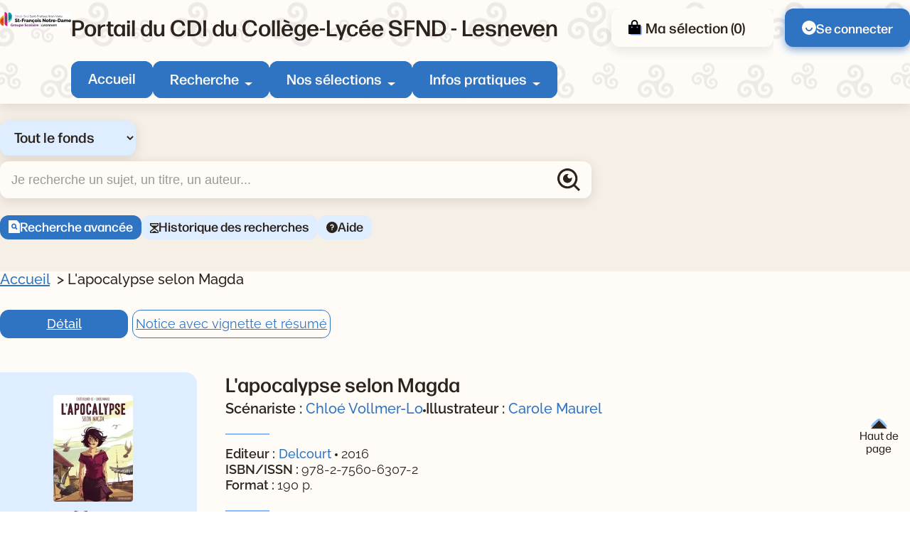

--- FILE ---
content_type: text/html; charset=utf-8
request_url: https://sfnd.basecdi.fr/pmb/opac_css/index.php?lvl=notice_display&id=416290
body_size: 15411
content:
<!DOCTYPE html>
<html lang="fr">
<head>
    <meta http-equiv="Content-Security-Policy" content="">
			<meta charset="utf-8">
			<meta name="author" content="PMB Group">

			<meta name="keywords" content="OPAC, web, library, opensource, catalog, catalogue, bibliothèque, médiathèque, pmb, phpmybibli">
			<meta name="robots" content="all">
			
			<meta http-equiv="X-UA-Compatible" content="IE=Edge">
			<meta name="viewport" content="width=device-width, initial-scale=1, maximum-scale=3">
	
	
	
				<script src="./styles/common/toolkits/jquery/versions/jquery-1.9.1.min.js"></script>
				
				
				<!--[if lte IE 8]>
				  <script src='./styles/common/toolkits/jquery/components/jquery-1.9.1.min.js'></script>
				<![endif]--><script src="./styles/common/toolkits/uikit-3.9.4/js/uikit.min.js"></script><link rel="stylesheet" type="text/css" href="./styles/common/toolkits/uikit-3.9.4/css/uikit.min.css?1753175050">
<link rel="stylesheet" type="text/css" href="./styles/common/ai_search.css?1753175034">
<link rel="stylesheet" type="text/css" href="./styles/common/animation_display.css?1753175034">
<link rel="stylesheet" type="text/css" href="./styles/common/calendar.css?1753175034">
<link rel="stylesheet" type="text/css" href="./styles/common/cms.css?1753175034">
<link rel="stylesheet" type="text/css" href="./styles/common/contrib.css?1753175034">
<link rel="stylesheet" type="text/css" href="./styles/common/dGrowl.css?1753175034">
<link rel="stylesheet" type="text/css" href="./styles/common/dsi.css?1753175034">
<link rel="stylesheet" type="text/css" href="./styles/common/font-awesome.css?1753175034">
<link rel="stylesheet" type="text/css" href="./styles/common/open-sans.css?1753175034">
<link rel="stylesheet" type="text/css" href="./styles/common/rgaa.css?1753175034">
<link rel="stylesheet" type="text/css" href="./styles/common/rgaa_pagination.css?1753175034">
<link rel="stylesheet" type="text/css" href="./styles/common/visionneuse.css?1753175034">
<link rel="stylesheet" type="text/css" href="./styles/citedoc_2025/citedoc_2025.css?1753178592"><script>var opac_style= 'citedoc_2025';</script>
		<link rel="SHORTCUT ICON" href="./images/site/favicon.ico">
	<script src="includes/javascript/drag_n_drop.js"></script>
	<script src="includes/javascript/handle_drop.js"></script>
	<script src="includes/javascript/popup.js"></script>
	<script>
			// Fonction a utiliser pour l'encodage des URLs en javascript
			function encode_URL(data){
				var docCharSet = document.characterSet ? document.characterSet : document.charset;
				if(docCharSet == "UTF-8"){
	    			return encodeURIComponent(data);
	    		}else{
	    			return escape(data);
	    		}
	    	}
	    </script>
	<script>
	  	if (!document.getElementsByClassName){ // pour ie
			document.getElementsByClassName =
			function(nom_class){
				var items=new Array();
				var count=0;
				for (var i=0; i<document.getElementsByTagName('*').length; i++) {
					if (document.getElementsByTagName('*').item(i).className == nom_class) {
						items[count++] = document.getElementsByTagName('*').item(i);
				    }
				 }
				return items;
			 }
		}
	</script>

		<link rel="stylesheet" type="text/css" href="./includes/javascript/dojo/dijit/themes/tundra/tundra.css">
		<script>
			var dojoConfig = {
				parseOnLoad: true,
				locale: 'fr-fr',
				isDebug: false,
				usePlainJson: true,
				packages: [{
						name: 'pmbBase',
						location:'../../../..'
					},{
						name: 'd3',
						location:'../../d3'
					}],
				deps: ['apps/pmb/MessagesStore', 'dgrowl/dGrowl', 'dojo/ready', 'apps/pmb/ImagesStore'],
				callback:function(MessagesStore, dGrowl, ready, ImagesStore){
					window.pmbDojo = {};
					pmbDojo.messages = new MessagesStore({url:'./ajax.php?module=ajax&categ=messages', directInit:false, lastModified:'1759825525'});
					pmbDojo.images = new ImagesStore({url:'./ajax.php?module=ajax&categ=images', directInit:false});
					ready(function(){
						new dGrowl({'channels':[{'name':'info','pos':2},{'name':'error', 'pos':1}]});
					});

				},
			};
		</script>
		<script src="./includes/javascript/dojo/dojo/dojo.js"></script>
		<script>
		dojo.addOnLoad(function () {
			// Ajout du theme Dojo
			dojo.addClass(dojo.body(),'tundra');
		})
		</script>
		<script>
	var pmb_img_patience = './images/patience.gif';
</script><script>
			var opac_show_social_network =0;
		</script>
	<script src="./includes/javascript/http_request.js"></script>
	
	
	<script src="./includes/javascript/enrichment.js"></script>
<script>
				dojo.addOnLoad(function (){
					//on balance un evenement pour les initialiser les modules si besoin...
					dojo.publish('init',['cms_dojo_init',{}]);
				});
			</script><script src="https://sfnd.basecdi.fr/pmb/opac_css/includes/javascript/rgaa/Tabs.js"></script><meta property="og:title" content="L'apocalypse selon Magda"><meta property="og:type" content="notice"><meta property="og:image" content="https://sfnd.basecdi.fr/pmb/opac_css/thumbnail.php?type=1&amp;id=416290"><meta property="og:url" content="./index.php?lvl=notice_display&amp;id=416290"><meta property="og:description" content="L'apocalypse annoncée il y a un an n'aura finalement pas lieu ! Tandis que l'humanité tout entière célèbre la nouvelle, Magda, 14 ans, est dévastée. Pourquoi ? Pour le comprendre, il faut revenir en arrière, à ce jour où Magda décide qu'elle mourra sans regrets. D'amours maladroites en paradis artificiels, sous le compte à rebours des saisons, la jeune fille se découvre à elle-même, dans un monde d'adultes dépassés par les événements."><title>L'apocalypse selon Magda -  Catalogue en ligne</title><meta name="description" content="L'apocalypse annoncée il y a un an n'aura finalement pas lieu ! Tandis que l'humanité tout entière célèbre la nouvelle, Magda, 14 ans, est dévastée. Pourquoi ? Pour le comprendre, il faut revenir en arrière, à ce jour où Magda décide qu'elle mourra sans regrets. D'amours maladroites en paradis artificiels, sous le compte à rebours des saisons, la jeune fille se découvre à elle-même, dans un monde d'adultes dépassés par les événements. |  Catalogue en ligne"><script src="./includes/javascript/auth_popup.js"></script><script src="./includes/javascript/pnb.js"></script><script src="./includes/javascript/tablist_ajax.js"></script><script src="./includes/javascript/tablist.js"></script><script src="./includes/javascript/misc.js"></script><script src="./includes/javascript/tarteaucitron/tarteaucitron.js"></script><script type="text/javascript" src="https://www.meteocity.com/widget/js/MzAwMDE3NHwxfDF8MXwxfCNmZmZmZmZ8MXwjZmZmZmZmfGd8"></script><meta http-equiv="Content-Type" content="charset=utf-8"></head>

<body onload="window.defaultStatus='PMB : Accès public';" id="pmbopac" data-cms-page="Affichage d'une monographie" data-cms-model="OPAC"><div id="container">

		
		<div id="cms_zone_12" class="uk-flex uk-flex-wrap" data-name="pmb_container"><nav id="cms_module_htmlcode_254" role="navigation" aria-label="Accès rapide" class="cms_module_htmlcode cms_module pmb-skiplinks uk-width-1-1" data-name="Liens d\'évitements - interne"><div class="pmb-container">
    <ul class="pmb-skiplinks-list">
        <li>
            <a class="pmb-link" href="#main">Contenu</a>
        </li>
        
        <li class="uk-visible@l">
            <a class="pmb-link" href="#pmb-menu-desktop">Menu</a>
        </li>
        
       <li class="uk-visible@l">
            <a class="pmb-link" href="#cms_module_searchhub_292">Recherche</a>
        </li>
        
        <li>
            <a class="pmb-link" href="#footer">Pied de page</a>
        </li>
    </ul>
</div></nav><header id="intro" class="uk-width-1-1" role="banner" data-name="intro">

		<section id="cms_zone_2044" class="header-top" data-name="header-top"><div id="cms_zone_2046" class="uk-flex pmb-container" data-name="header-top-container"><div id="cms_module_section_305" class="pmb-logo cms_module_section cms_module" data-name="Logo portail">            <a class="uk-display-block" href="./index.php" aria-label="Retourner à l'accueil">
	      <img src="https://sfnd.basecdi.fr/pmb/opac_css/cms_vign.php?type=section&amp;id=62&amp;database=usr_web74_1&amp;mode=custom_100" alt="Logo de l'institution">
        </a>
    </div><div id="cms_zone_2047" class="uk-width-1-1" data-name="menu container"><div id="cms_zone_2045" class="uk-flex uk-flex-between uk-width-1-1" data-name="Title-menu-container"><div id="cms_module_section_126" class="cms_module_section cms_module pmb-title-portail" data-name="Titre du portail"> <p class="pmb-title-1">Portail du CDI du Collège-Lycée SFND - Lesneven</p></div><ul id="cms_zone_580" class="uk-flex pmb-surmenu uk-flex-right" data-name="pmb_surmenu"><li id="cms_zone_1220" class="pmb-container-panier uk-visible@l" data-name="pmb_container_panier"><div id="resume_panier" data-name="resume_panier">
			<iframe title="Mon panier" src="" recept="yes" recepttype="cart" id="iframe_resume_panier" name="cart_info" allowtransparency="true" scrolling="no" scrollbar="0">
	        </iframe>
			<script>
				addLoadEvent(function() {
           			let iframe = document.getElementById('iframe_resume_panier');
	           		if (iframe) {
						iframe.src = 'cart_info.php'
					}
				});
			</script>
		</div></li><li id="cms_module_htmlcode_204" class="cms_module_htmlcode cms_module uk-visible@l pmb-user" data-name="Lien connexion"><a href="./empr.php" class="pmb-button uk-flex uk-flex-middle">
    <img src="./styles/citedoc_2025/images/user.svg" alt="">
            <span>Se connecter</span>
    </a></li></ul></div><div id="cms_module_sectionslist_120" class="cms_module_sectionslist cms_module uk-visible@l" data-name="Menu desktop">    <nav id="pmb-menu-desktop" aria-label="Menu principal">
        <ul class="uk-flex">
            
            <li class="pmb-nav-item">
                <a href="./index.php">Accueil</a>
            </li>
                            
                                    <li class="pmb-nav-item pmb-nav-arrow">
                        <button type="button" aria-expanded="false" aria-controls="pmb-menu-37">Recherche</button>
                        <div id="pmb-menu-37" class="pmb-navbar-dropdown" data-uk-dropdown="mode: click; pos: bottom-center; offset: 8">
                            <ul class="uk-flex uk-flex-column ">
                                                                    <li class="pmb-nav-link">
                                        <a href="./index.php?search_type_asked=extended_search">
                                            Recherche avancée
                                         </a>
                                    </li>
                                                                    <li class="pmb-nav-link">
                                        <a href="./index.php?search_type_asked=perio_a2z" title="Périodiques - Nouvel onglet" target="_blank" rel="noopener noreferrer">
                                            Périodiques
                                         </a>
                                    </li>
                                                                
                                 <li class="pmb-nav-link pmb-nav-see-more">
                                    <a href="./index.php?lvl=cmspage&amp;pageid=6&amp;id_rubrique=37">Voir la rubrique recherche</a>
                                </li>
                            </ul>
                        </div>
                    </li>
                                                            
                                    <li class="pmb-nav-item pmb-nav-arrow">
                        <button type="button" aria-expanded="false" aria-controls="pmb-menu-22">Nos sélections</button>
                        <div id="pmb-menu-22" class="pmb-navbar-dropdown" data-uk-dropdown="mode: click; pos: bottom-center; offset: 8">
                            <ul class="uk-flex uk-flex-column pmb-menu-colonne">
                                                                    <li class="pmb-nav-link">
                                        <a href="./index.php?lvl=cmspage&amp;pageid=6&amp;id_rubrique=119">
                                            3e Engagement BD / Romans graphiques
                                         </a>
                                    </li>
                                                                    <li class="pmb-nav-link">
                                        <a href="./index.php?lvl=cmspage&amp;pageid=6&amp;id_rubrique=132">
                                            3e - Engagement
                                         </a>
                                    </li>
                                                                    <li class="pmb-nav-link">
                                        <a href="./index.php?lvl=cmspage&amp;pageid=6&amp;id_rubrique=139">
                                            Steampunk 4e
                                         </a>
                                    </li>
                                                                    <li class="pmb-nav-link">
                                        <a href="./index.php?lvl=cmspage&amp;pageid=6&amp;id_rubrique=116">
                                            Nouveautés Fictions
                                         </a>
                                    </li>
                                                                    <li class="pmb-nav-link">
                                        <a href="./index.php?lvl=cmspage&amp;pageid=6&amp;id_rubrique=117">
                                            Nouveautés Documentaires
                                         </a>
                                    </li>
                                                                    <li class="pmb-nav-link">
                                        <a href="./index.php?lvl=cmspage&amp;pageid=6&amp;id_rubrique=118">
                                            Nouveautés BD Mangas
                                         </a>
                                    </li>
                                                                    <li class="pmb-nav-link">
                                        <a href="./index.php?lvl=cmspage&amp;pageid=6&amp;id_rubrique=23">
                                            Coups de coeur
                                         </a>
                                    </li>
                                                                
                                 <li class="pmb-nav-link pmb-nav-see-more">
                                    <a href="./index.php?lvl=cmspage&amp;pageid=6&amp;id_rubrique=22">Voir la rubrique nos sélections</a>
                                </li>
                            </ul>
                        </div>
                    </li>
                                                            
                                    <li class="pmb-nav-item pmb-nav-arrow">
                        <button type="button" aria-expanded="false" aria-controls="pmb-menu-110">Infos pratiques</button>
                        <div id="pmb-menu-110" class="pmb-navbar-dropdown" data-uk-dropdown="mode: click; pos: bottom-center; offset: 8">
                            <ul class="uk-flex uk-flex-column ">
                                                                    <li class="pmb-nav-link">
                                        <a href="./index.php?lvl=cmspage&amp;pageid=6&amp;id_rubrique=130">
                                            Mode d'emploi du CDI
                                         </a>
                                    </li>
                                                                    <li class="pmb-nav-link">
                                        <a href="./index.php?lvl=cmspage&amp;pageid=6&amp;id_rubrique=131">
                                            Emprunter des documents
                                         </a>
                                    </li>
                                                                
                                 <li class="pmb-nav-link pmb-nav-see-more">
                                    <a href="./index.php?lvl=cmspage&amp;pageid=6&amp;id_rubrique=110">Voir la rubrique infos pratiques</a>
                                </li>
                            </ul>
                        </div>
                    </li>
                                                    </ul>
    </nav>
</div></div><div id="cms_module_sectionslist_173" class="cms_module_sectionslist cms_module uk-hidden@l uk-flex uk-flex-middle" data-name="Menu mobile"><button class="pmb-icon-burger uk-flex" data-uk-toggle="target: #pmb-menu-mobile-container" type="button" aria-label="Menu principal">
    <div class="btn-menu">
        <span class="menu_bar"></span>
        <span class="menu_bar"></span>
        <span class="menu_bar"></span>
    </div>
    <span>Menu</span>
</button>

    <div id="pmb-menu-mobile-container" role="dialog" aria-modal="true" class="uk-offcanvas uk-offcanvas-menu" data-uk-offcanvas="">
        <div class="uk-offcanvas-bar">
            <button class="uk-offcanvas-close pmb-close pmb-close-menu" type="button" aria-label="Fermer le menu" data-uk-close></button>
            <nav id="pmb-menu-mobile" aria-label="Menu principal">
                <ul data-uk-nav="toggle: button">
                     
                    <li class="pmb-nav-item-resp">
                        <a href="./index.php">Accueil</a>
                    </li>
                                                                        <li class="pmb-nav-item-resp uk-parent">
                                <button type="button">
                                    Recherche
                                </button>
                                
                                <ul class="uk-nav-sub">
                                                                            <li class="pmb-nav-link-resp">
                                            <a href="./index.php?search_type_asked=extended_search">
                                                Recherche avancée
                                             </a>
                                        </li>
                                                                            <li class="pmb-nav-link-resp">
                                            <a href="./index.php?search_type_asked=perio_a2z" title="Périodiques - Nouvel onglet" target="_blank" rel="noopener noreferrer">
                                                Périodiques
                                             </a>
                                        </li>
                                                                        
                                     <li class="pmb-nav-link-resp pmb-nav-see-more">
                                        <a href="./index.php?lvl=cmspage&amp;pageid=6&amp;id_rubrique=37">Voir la rubrique recherche</a>
                                    </li>
                                </ul>
                            </li>
                                                
                                                                                                <li class="pmb-nav-item-resp uk-parent">
                                <button type="button">
                                    Nos sélections
                                </button>
                                
                                <ul class="uk-nav-sub">
                                                                            <li class="pmb-nav-link-resp">
                                            <a href="./index.php?lvl=cmspage&amp;pageid=6&amp;id_rubrique=119">
                                                3e Engagement BD / Romans graphiques
                                             </a>
                                        </li>
                                                                            <li class="pmb-nav-link-resp">
                                            <a href="./index.php?lvl=cmspage&amp;pageid=6&amp;id_rubrique=132">
                                                3e - Engagement
                                             </a>
                                        </li>
                                                                            <li class="pmb-nav-link-resp">
                                            <a href="./index.php?lvl=cmspage&amp;pageid=6&amp;id_rubrique=139">
                                                Steampunk 4e
                                             </a>
                                        </li>
                                                                            <li class="pmb-nav-link-resp">
                                            <a href="./index.php?lvl=cmspage&amp;pageid=6&amp;id_rubrique=116">
                                                Nouveautés Fictions
                                             </a>
                                        </li>
                                                                            <li class="pmb-nav-link-resp">
                                            <a href="./index.php?lvl=cmspage&amp;pageid=6&amp;id_rubrique=117">
                                                Nouveautés Documentaires
                                             </a>
                                        </li>
                                                                            <li class="pmb-nav-link-resp">
                                            <a href="./index.php?lvl=cmspage&amp;pageid=6&amp;id_rubrique=118">
                                                Nouveautés BD Mangas
                                             </a>
                                        </li>
                                                                            <li class="pmb-nav-link-resp">
                                            <a href="./index.php?lvl=cmspage&amp;pageid=6&amp;id_rubrique=23">
                                                Coups de coeur
                                             </a>
                                        </li>
                                                                        
                                     <li class="pmb-nav-link-resp pmb-nav-see-more">
                                        <a href="./index.php?lvl=cmspage&amp;pageid=6&amp;id_rubrique=22">Voir la rubrique nos sélections</a>
                                    </li>
                                </ul>
                            </li>
                                                
                                                                                                <li class="pmb-nav-item-resp uk-parent">
                                <button type="button">
                                    Infos pratiques
                                </button>
                                
                                <ul class="uk-nav-sub">
                                                                            <li class="pmb-nav-link-resp">
                                            <a href="./index.php?lvl=cmspage&amp;pageid=6&amp;id_rubrique=130">
                                                Mode d'emploi du CDI
                                             </a>
                                        </li>
                                                                            <li class="pmb-nav-link-resp">
                                            <a href="./index.php?lvl=cmspage&amp;pageid=6&amp;id_rubrique=131">
                                                Emprunter des documents
                                             </a>
                                        </li>
                                                                        
                                     <li class="pmb-nav-link-resp pmb-nav-see-more">
                                        <a href="./index.php?lvl=cmspage&amp;pageid=6&amp;id_rubrique=110">Voir la rubrique infos pratiques</a>
                                    </li>
                                </ul>
                            </li>
                                                
                                                            </ul>
            </nav>
        </div>
    </div>
</div></div></section><section id="cms_module_htmlcode_174" class="cms_module_htmlcode cms_module uk-hidden@l uk-flex uk-flex-middle pmb-resp-bar" data-name="Bottom Navbar"><nav class="bottom-nav" aria-label="Accès rapides">
    <ul class="uk-flex uk-flex-wrap uk-flex-center uk-flex-middle">
        <li>
            <a class="pmb-icon-user pmb-nav-icon" href="./empr.php">
                 <div>
                     <img src="./styles/citedoc_2025/images/user.svg" alt="">
                 </div>
                 <span>Connexion</span>
            </a>
        </li>
        <li>
            <button class="pmb-icon-search pmb-nav-icon" data-uk-toggle="target: .pmb-search-module-resp; cls:pmb-search-module-resp-show; animation: uk-animation-slide-bottom-small;" type="button" aria-label="Ouvrir le volet de recherche">
                <div>
                    <img src="./styles/citedoc_2025/images/search-white.svg" alt="">
                </div>
                <span>Rechercher</span>
            </button>
        </li>
              <li>
            <a class="pmb-icon-basket pmb-nav-icon" href="./index.php?lvl=show_cart">
                <div>
                    <img src="./styles/citedoc_2025/images/cart-white.svg" alt="">
                </div>
                <span>Ma sélection</span>
            </a>
        </li>
            </ul>
</nav></section><div id="cms_module_searchhub_292" class="cms_module_searchhub cms_module pmb-search-module uk-visible@l" data-name="Recherche fixe - interne"><div class="pmb-container">
            <script>
            // script pour gerer le select du module de recherche

if (typeof selectForm !== 'function') {
    function selectForm(select) {
        // On recupere l'id du cadre
        var cadreId = select.getAttribute('data-cadre_id');
        if (!cadreId) {
            console.error('Attribute [data-cadre_id=""] not found on select: ', select);
            return false;
        }

        // On recupere l'option selectionnee, ce qui nous permet de savoir quel formulaire afficher
        var option = select.selectedOptions.item(0);
        var formId = option?.getAttribute('data-form_id');

        if (!formId) {
            console.error('Attribute [data-form_id=""] not found on selected option: ', select.selectedOptions.item(0));
            return false;
        }

        // On regarde si le formulaire existe
        var form = document.getElementById(formId);
        if (!form) {
            console.error('Form not found (#' + formId + ')');
            return false;
        }

        // On recupere les contenus et on gere l'affichage
        var contents = document.getElementById('search-' + cadreId + '-content');
        for (let i = 0; i < contents.children.length; i++) {
            var node = contents.children.item(i);
            if (node.id != formId + '-content') {
                node.style.display = 'none';
            } else {
                node.style.removeProperty('display');
            }
        }
    }
}

window.addEventListener('DOMContentLoaded', function () {
    // On recupere l'index de l'option selectionnee
    var searchIndex = parseInt("") || 0;

    // On affiche le formulaire correspondant
    if (!isNaN(searchIndex) && document.getElementById(`search-cms_module_searchhub_292-${searchIndex}`)) {
        var select = document.getElementById('search-select-cms_module_searchhub_292');
        select.selectedIndex = searchIndex;
        selectForm(select);
    }
});        </script>
    
        <label class="visually-hidden" for="search-select-cms_module_searchhub_292">Sélectionner un type de recherche</label>
        <select name="search-cms_module_searchhub_292" id="search-select-cms_module_searchhub_292" class="search-hub-select" data-cadre_id="cms_module_searchhub_292" onchange="selectForm(this);">
                            <option id="search-hub-option-0" value="Tout le fonds" class="search-hub-option" data-form_id="search-cms_module_searchhub_292-0">
                    Tout le fonds
                </option>
                            <option id="search-hub-option-1" value="Fictions" class="search-hub-option" data-form_id="search-cms_module_searchhub_292-1">
                    Fictions
                </option>
                            <option id="search-hub-option-2" value="Documentaires" class="search-hub-option" data-form_id="search-cms_module_searchhub_292-2">
                    Documentaires
                </option>
                            <option id="search-hub-option-3" value="Tous niveaux" class="search-hub-option" data-form_id="search-cms_module_searchhub_292-3">
                    Tous niveaux
                </option>
                            <option id="search-hub-option-4" value="Lycée" class="search-hub-option" data-form_id="search-cms_module_searchhub_292-4">
                    Lycée
                </option>
                            <option id="search-hub-option-5" value="Collège" class="search-hub-option" data-form_id="search-cms_module_searchhub_292-5">
                    Collège
                </option>
                    </select>
        
    <div id="search-cms_module_searchhub_292-content">
                    <div id="search-cms_module_searchhub_292-0-content" class="uk-width-1-1">
                <form id="search-cms_module_searchhub_292-0" class="search-form-cms_module_searchhub_292" action="./index.php?lvl=search_segment&amp;action=segment_results&amp;id=8" target="_self" method="POST">
        
                                        <input type="hidden" name="search_hub_option_index" value="0">
                                        
                    
                            
                     
                                                                        <input type="hidden" name="id" value="35">
                                                                
                    
                    <div class="inputs">
                        <label class="visually-hidden" for="search-cms_module_searchhub_292-input-0">Recherche</label>
                        <div class="search-input-container uk-flex uk-flex-middle">
                            <input id="search-cms_module_searchhub_292-input-0" class="text_query" type="text" name="user_query" placeholder="Je recherche un sujet, un titre, un auteur..." value="">
                            <input id="search-cms_module_searchhub_292-submit" class="bouton button-search-submit" type="submit" value="Rechercher">
                        </div>
                    </div>
                    
                    
                                            <ul class="other-links">
                                                    <li class="other-link">
                                <a href="./index.php?search_type_asked=extended_search">Recherche avancée</a>
                            </li>
                                                        <li class="other-link">
                                <a href="./index.php?lvl=search_history">Historique des recherches</a>
                            </li>
                                                        <li class="other-link">
                                <a href="./index.php?lvl=cmspage&amp;pageid=4&amp;id_article=89">Aide</a>
                            </li>
                                                    </ul>
                            
                                    <input type="hidden" name="csrf_token" value="10bebb72cb26757fd1db93ec5dc009e8a724b0cd"></form>
            </div>
                    <div id="search-cms_module_searchhub_292-1-content" class="uk-width-1-1" style="display:none;">
                <form id="search-cms_module_searchhub_292-1" class="search-form-cms_module_searchhub_292" action="./index.php?lvl=search_segment&amp;action=segment_results&amp;id=5" target="_self" method="POST">
        
                                        <input type="hidden" name="search_hub_option_index" value="1">
                                        
                    
                            
                     
                                                                        <div class="segments-hub">
                                <fieldset>
                                <legend class="pmb-visually-hidden">Choisisser un segment de recherche</legend>
                                                                           <div class="pmb-btn-radios">
                                             <input type="radio" name="id" value="28" id="segment-radio-0" checked>
                                            <label for="segment-radio-0">Tout</label>
                                        </div>
                                                                            <div class="pmb-btn-radios">
                                             <input type="radio" name="id" value="27" id="segment-radio-1">
                                            <label for="segment-radio-1">Bandes dessinées</label>
                                        </div>
                                                                            <div class="pmb-btn-radios">
                                             <input type="radio" name="id" value="29" id="segment-radio-2">
                                            <label for="segment-radio-2">Mangas</label>
                                        </div>
                                                                            <div class="pmb-btn-radios">
                                             <input type="radio" name="id" value="30" id="segment-radio-3">
                                            <label for="segment-radio-3">Romans, nouvelles, contes et légendes</label>
                                        </div>
                                                                            <div class="pmb-btn-radios">
                                             <input type="radio" name="id" value="38" id="segment-radio-4">
                                            <label for="segment-radio-4">Poésie</label>
                                        </div>
                                                                            <div class="pmb-btn-radios">
                                             <input type="radio" name="id" value="39" id="segment-radio-5">
                                            <label for="segment-radio-5">Théâtre</label>
                                        </div>
                                                                    </fieldset>
                            </div>
                                                                  
                    
                    <div class="inputs">
                        <label class="visually-hidden" for="search-cms_module_searchhub_292-input-1">Recherche</label>
                        <div class="search-input-container uk-flex uk-flex-middle">
                            <input id="search-cms_module_searchhub_292-input-1" class="text_query" type="text" name="user_query" placeholder="Je recherche un sujet, un titre, un auteur..." value="">
                            <input id="search-cms_module_searchhub_292-submit" class="bouton button-search-submit" type="submit" value="Rechercher">
                        </div>
                    </div>
                    
                    
                                            <ul class="other-links">
                                                    <li class="other-link">
                                <a href="./index.php?search_type_asked=extended_search">Recherche avancée</a>
                            </li>
                                                        <li class="other-link">
                                <a href="./index.php?lvl=search_history">Historique des recherches</a>
                            </li>
                                                        <li class="other-link">
                                <a href="./index.php?lvl=cmspage&amp;pageid=4&amp;id_article=89">Aide</a>
                            </li>
                                                    </ul>
                            
                                    <input type="hidden" name="csrf_token" value="8ebc24ff36924cba48310181170db7c96e4fb135"></form>
            </div>
                    <div id="search-cms_module_searchhub_292-2-content" class="uk-width-1-1" style="display:none;">
                <form id="search-cms_module_searchhub_292-2" class="search-form-cms_module_searchhub_292" action="./index.php?lvl=search_segment&amp;action=segment_results&amp;id=7" target="_self" method="POST">
        
                                        <input type="hidden" name="search_hub_option_index" value="2">
                                        
                    
                            
                     
                                                                        <div class="segments-hub">
                                <fieldset>
                                <legend class="pmb-visually-hidden">Choisisser un segment de recherche</legend>
                                                                           <div class="pmb-btn-radios">
                                             <input type="radio" name="id" value="31" id="segment-radio-0" checked>
                                            <label for="segment-radio-0">Tout</label>
                                        </div>
                                                                            <div class="pmb-btn-radios">
                                             <input type="radio" name="id" value="36" id="segment-radio-1">
                                            <label for="segment-radio-1">Livres</label>
                                        </div>
                                                                            <div class="pmb-btn-radios">
                                             <input type="radio" name="id" value="32" id="segment-radio-2">
                                            <label for="segment-radio-2">Périodiques</label>
                                        </div>
                                                                            <div class="pmb-btn-radios">
                                             <input type="radio" name="id" value="33" id="segment-radio-3">
                                            <label for="segment-radio-3">Sites Internet</label>
                                        </div>
                                                                    </fieldset>
                            </div>
                                                                  
                    
                    <div class="inputs">
                        <label class="visually-hidden" for="search-cms_module_searchhub_292-input-2">Recherche</label>
                        <div class="search-input-container uk-flex uk-flex-middle">
                            <input id="search-cms_module_searchhub_292-input-2" class="text_query" type="text" name="user_query" placeholder="Je recherche un sujet, un titre, un auteur..." value="">
                            <input id="search-cms_module_searchhub_292-submit" class="bouton button-search-submit" type="submit" value="Rechercher">
                        </div>
                    </div>
                    
                    
                                            <ul class="other-links">
                                                    <li class="other-link">
                                <a href="./index.php?search_type_asked=extended_search">Recherche avancée</a>
                            </li>
                                                        <li class="other-link">
                                <a href="./index.php?lvl=search_history">Historique des recherches</a>
                            </li>
                                                        <li class="other-link">
                                <a href="./index.php?lvl=cmspage&amp;pageid=4&amp;id_article=89">Aide</a>
                            </li>
                                                    </ul>
                            
                                    <input type="hidden" name="csrf_token" value="ee9d09c645b65a418fca9885ab125e9f7cff0553"></form>
            </div>
                    <div id="search-cms_module_searchhub_292-3-content" class="uk-width-1-1" style="display:none;">
                <form id="search-cms_module_searchhub_292-3" class="search-form-cms_module_searchhub_292" action="./index.php?lvl=search_segment&amp;action=segment_results&amp;id=3" target="_self" method="POST">
        
                                        <input type="hidden" name="search_hub_option_index" value="3">
                                        
                    
                            
                     
                                                                        <input type="hidden" name="id" value="4">
                                                                
                    
                    <div class="inputs">
                        <label class="visually-hidden" for="search-cms_module_searchhub_292-input-3">Recherche</label>
                        <div class="search-input-container uk-flex uk-flex-middle">
                            <input id="search-cms_module_searchhub_292-input-3" class="text_query" type="text" name="user_query" placeholder="Un sujet, un titre, un auteur..." value="">
                            <input id="search-cms_module_searchhub_292-submit" class="bouton button-search-submit" type="submit" value="Rechercher">
                        </div>
                    </div>
                    
                    
                                            <ul class="other-links">
                                                    <li class="other-link">
                                <a href="./index.php?search_type_asked=extended_search">Recherche avancée</a>
                            </li>
                                                        <li class="other-link">
                                <a href="./index.php?lvl=search_history">Historique des recherches</a>
                            </li>
                                                        <li class="other-link">
                                <a href="./index.php?lvl=cmspage&amp;pageid=4&amp;id_article=89">Aide</a>
                            </li>
                                                    </ul>
                            
                                    <input type="hidden" name="csrf_token" value="9eda8630f5325277eed809853faac29a48fb4732"></form>
            </div>
                    <div id="search-cms_module_searchhub_292-4-content" class="uk-width-1-1" style="display:none;">
                <form id="search-cms_module_searchhub_292-4" class="search-form-cms_module_searchhub_292" action="./index.php?lvl=search_segment&amp;action=segment_results&amp;id=3" target="_self" method="POST">
        
                                        <input type="hidden" name="search_hub_option_index" value="4">
                                        
                    
                            
                     
                                                                        <input type="hidden" name="id" value="6">
                                                                
                    
                    <div class="inputs">
                        <label class="visually-hidden" for="search-cms_module_searchhub_292-input-4">Recherche</label>
                        <div class="search-input-container uk-flex uk-flex-middle">
                            <input id="search-cms_module_searchhub_292-input-4" class="text_query" type="text" name="user_query" placeholder="Un sujet, un titre, un auteur..." value="">
                            <input id="search-cms_module_searchhub_292-submit" class="bouton button-search-submit" type="submit" value="Rechercher">
                        </div>
                    </div>
                    
                    
                                            <ul class="other-links">
                                                    <li class="other-link">
                                <a href="./index.php?search_type_asked=extended_search">Recherche avancée</a>
                            </li>
                                                        <li class="other-link">
                                <a href="./index.php?lvl=search_history">Historique des recherches</a>
                            </li>
                                                        <li class="other-link">
                                <a href="./index.php?lvl=cmspage&amp;pageid=4&amp;id_article=89">Aide</a>
                            </li>
                                                    </ul>
                            
                                    <input type="hidden" name="csrf_token" value="eb8533ef3a4eead43bc9c27376b7e2c66cdb8820"></form>
            </div>
                    <div id="search-cms_module_searchhub_292-5-content" class="uk-width-1-1" style="display:none;">
                <form id="search-cms_module_searchhub_292-5" class="search-form-cms_module_searchhub_292" action="./index.php?lvl=search_segment&amp;action=segment_results&amp;id=3" target="_self" method="POST">
        
                                        <input type="hidden" name="search_hub_option_index" value="5">
                                        
                    
                            
                     
                                                                        <input type="hidden" name="id" value="7">
                                                                
                    
                    <div class="inputs">
                        <label class="visually-hidden" for="search-cms_module_searchhub_292-input-5">Recherche</label>
                        <div class="search-input-container uk-flex uk-flex-middle">
                            <input id="search-cms_module_searchhub_292-input-5" class="text_query" type="text" name="user_query" placeholder="Un sujet, un titre, un auteur..." value="">
                            <input id="search-cms_module_searchhub_292-submit" class="bouton button-search-submit" type="submit" value="Rechercher">
                        </div>
                    </div>
                    
                    
                                            <ul class="other-links">
                                                    <li class="other-link">
                                <a href="./index.php?search_type_asked=extended_search">Recherche avancée</a>
                            </li>
                                                        <li class="other-link">
                                <a href="./index.php?lvl=search_history">Historique des recherches</a>
                            </li>
                                                        <li class="other-link">
                                <a href="./index.php?lvl=cmspage&amp;pageid=4&amp;id_article=89">Aide</a>
                            </li>
                                                    </ul>
                            
                                    <input type="hidden" name="csrf_token" value="b04b4ac2b971519e444c2d3ed8dc2e9218e6e707"></form>
            </div>
            </div>
</div></div><section id="cms_module_searchhub_285" class="cms_module_searchhub cms_module pmb-container pmb-search-module pmb-search-module-resp uk-hidden@l" data-name="Recherche fixe mobile"><button class="pmb-search-retour-resp" data-uk-toggle="target: .pmb-search-module-resp; cls: pmb-search-module-resp-show; animation: uk-animation-slide-bottom-small;" type="button" aria-label="Replier le volet de recherche">Retour</button>

    <script>
        // script pour gerer le select du module de recherche

if (typeof selectForm !== 'function') {
    function selectForm(select) {
        // On recupere l'id du cadre
        var cadreId = select.getAttribute('data-cadre_id');
        if (!cadreId) {
            console.error('Attribute [data-cadre_id=""] not found on select: ', select);
            return false;
        }

        // On recupere l'option selectionnee, ce qui nous permet de savoir quel formulaire afficher
        var option = select.selectedOptions.item(0);
        var formId = option?.getAttribute('data-form_id');

        if (!formId) {
            console.error('Attribute [data-form_id=""] not found on selected option: ', select.selectedOptions.item(0));
            return false;
        }

        // On regarde si le formulaire existe
        var form = document.getElementById(formId);
        if (!form) {
            console.error('Form not found (#' + formId + ')');
            return false;
        }

        // On recupere les contenus et on gere l'affichage
        var contents = document.getElementById('search-' + cadreId + '-content');
        for (let i = 0; i < contents.children.length; i++) {
            var node = contents.children.item(i);
            if (node.id != formId + '-content') {
                node.style.display = 'none';
            } else {
                node.style.removeProperty('display');
            }
        }
    }
}

window.addEventListener('DOMContentLoaded', function () {
    // On recupere l'index de l'option selectionnee
    var searchIndex = parseInt("") || 0;

    // On affiche le formulaire correspondant
    if (!isNaN(searchIndex) && document.getElementById(`search-cms_module_searchhub_285-${searchIndex}`)) {
        var select = document.getElementById('search-select-cms_module_searchhub_285');
        select.selectedIndex = searchIndex;
        selectForm(select);
    }
});    </script>

    <label class="visually-hidden" for="search-select-cms_module_searchhub_285">Sélectionner un type de recherche</label>
    <select name="search-cms_module_searchhub_285" id="search-select-cms_module_searchhub_285" class="search-hub-select" data-cadre_id="cms_module_searchhub_285" onchange="selectForm(this);">
                    <option id="search-hub-option-0" value="Tout le fonds" class="search-hub-option" data-form_id="search-cms_module_searchhub_285-0">
                Tout le fonds
            </option>
                    <option id="search-hub-option-1" value="Fictions" class="search-hub-option" data-form_id="search-cms_module_searchhub_285-1">
                Fictions
            </option>
                    <option id="search-hub-option-2" value="Documentaires" class="search-hub-option" data-form_id="search-cms_module_searchhub_285-2">
                Documentaires
            </option>
                    <option id="search-hub-option-3" value="Tous niveaux" class="search-hub-option" data-form_id="search-cms_module_searchhub_285-3">
                Tous niveaux
            </option>
                    <option id="search-hub-option-4" value="Lycée" class="search-hub-option" data-form_id="search-cms_module_searchhub_285-4">
                Lycée
            </option>
                    <option id="search-hub-option-5" value="Collège" class="search-hub-option" data-form_id="search-cms_module_searchhub_285-5">
                Collège
            </option>
            </select>

<div id="search-cms_module_searchhub_285-content">
            <div id="search-cms_module_searchhub_285-0-content" class="uk-width-1-1">
            <form id="search-cms_module_searchhub_285-0" class="search-form-cms_module_searchhub_285" action="./index.php?lvl=search_segment&amp;action=segment_results&amp;id=8" target="_self" method="POST">
    
                                <input type="hidden" name="search_hub_option_index" value="0">
                                
                
                    
                
                                                            <input type="hidden" name="id" value="35">
                                                    
                
                <div class="inputs">
                    <label class="visually-hidden" for="search-cms_module_searchhub_285-input-0">Recherche</label>
                    <div class="search-input-container uk-flex uk-flex-middle">
                        <input id="search-cms_module_searchhub_285-input-0" class="text_query" type="text" name="user_query" placeholder="Je recherche un sujet, un titre, un auteur..." value="">
                        <input id="search-cms_module_searchhub_285-submit" class="bouton button-search-submit" type="submit" value="Rechercher">
                    </div>
                </div>
                
                
                                    <ul class="other-links">
                                            <li class="other-link">
                            <a href="./index.php?search_type_asked=extended_search">Recherche avancée</a>
                        </li>
                                                <li class="other-link">
                            <a href="./index.php?lvl=search_history">Historique des recherches</a>
                        </li>
                                                <li class="other-link">
                            <a href="./index.php?lvl=cmspage&amp;pageid=4&amp;id_article=89">Aide</a>
                        </li>
                                            </ul>
                    
                            <input type="hidden" name="csrf_token" value="f5567e04a84cc9cc07f2573db48c50ffac4341e4"></form>
        </div>
            <div id="search-cms_module_searchhub_285-1-content" class="uk-width-1-1" style="display:none;">
            <form id="search-cms_module_searchhub_285-1" class="search-form-cms_module_searchhub_285" action="./index.php?lvl=search_segment&amp;action=segment_results&amp;id=5" target="_self" method="POST">
    
                                <input type="hidden" name="search_hub_option_index" value="1">
                                
                
                    
                
                                                            <div class="segments-hub">
                            <fieldset>
                            <legend class="pmb-visually-hidden">Choisisser un segment de recherche</legend>
                                                                   <div class="pmb-btn-radios">
                                         <input type="radio" name="id" value="28" id="segment-radio-0" checked>
                                        <label for="segment-radio-0">Tout</label>
                                    </div>
                                                                    <div class="pmb-btn-radios">
                                         <input type="radio" name="id" value="27" id="segment-radio-1">
                                        <label for="segment-radio-1">Bandes dessinées</label>
                                    </div>
                                                                    <div class="pmb-btn-radios">
                                         <input type="radio" name="id" value="29" id="segment-radio-2">
                                        <label for="segment-radio-2">Mangas</label>
                                    </div>
                                                                    <div class="pmb-btn-radios">
                                         <input type="radio" name="id" value="30" id="segment-radio-3">
                                        <label for="segment-radio-3">Romans, nouvelles, contes et légendes</label>
                                    </div>
                                                                    <div class="pmb-btn-radios">
                                         <input type="radio" name="id" value="38" id="segment-radio-4">
                                        <label for="segment-radio-4">Poésie</label>
                                    </div>
                                                                    <div class="pmb-btn-radios">
                                         <input type="radio" name="id" value="39" id="segment-radio-5">
                                        <label for="segment-radio-5">Théâtre</label>
                                    </div>
                                                            </fieldset>
                        </div>
                                                      
                
                <div class="inputs">
                    <label class="visually-hidden" for="search-cms_module_searchhub_285-input-1">Recherche</label>
                    <div class="search-input-container uk-flex uk-flex-middle">
                        <input id="search-cms_module_searchhub_285-input-1" class="text_query" type="text" name="user_query" placeholder="Je recherche un sujet, un titre, un auteur..." value="">
                        <input id="search-cms_module_searchhub_285-submit" class="bouton button-search-submit" type="submit" value="Rechercher">
                    </div>
                </div>
                
                
                                    <ul class="other-links">
                                            <li class="other-link">
                            <a href="./index.php?search_type_asked=extended_search">Recherche avancée</a>
                        </li>
                                                <li class="other-link">
                            <a href="./index.php?lvl=search_history">Historique des recherches</a>
                        </li>
                                                <li class="other-link">
                            <a href="./index.php?lvl=cmspage&amp;pageid=4&amp;id_article=89">Aide</a>
                        </li>
                                            </ul>
                    
                            <input type="hidden" name="csrf_token" value="7fb5bd5e6502997e0952b382b36683f303eb36a9"></form>
        </div>
            <div id="search-cms_module_searchhub_285-2-content" class="uk-width-1-1" style="display:none;">
            <form id="search-cms_module_searchhub_285-2" class="search-form-cms_module_searchhub_285" action="./index.php?lvl=search_segment&amp;action=segment_results&amp;id=7" target="_self" method="POST">
    
                                <input type="hidden" name="search_hub_option_index" value="2">
                                
                
                    
                
                                                            <div class="segments-hub">
                            <fieldset>
                            <legend class="pmb-visually-hidden">Choisisser un segment de recherche</legend>
                                                                   <div class="pmb-btn-radios">
                                         <input type="radio" name="id" value="31" id="segment-radio-0" checked>
                                        <label for="segment-radio-0">Tout</label>
                                    </div>
                                                                    <div class="pmb-btn-radios">
                                         <input type="radio" name="id" value="36" id="segment-radio-1">
                                        <label for="segment-radio-1">Livres</label>
                                    </div>
                                                                    <div class="pmb-btn-radios">
                                         <input type="radio" name="id" value="32" id="segment-radio-2">
                                        <label for="segment-radio-2">Périodiques</label>
                                    </div>
                                                                    <div class="pmb-btn-radios">
                                         <input type="radio" name="id" value="33" id="segment-radio-3">
                                        <label for="segment-radio-3">Sites Internet</label>
                                    </div>
                                                            </fieldset>
                        </div>
                                                      
                
                <div class="inputs">
                    <label class="visually-hidden" for="search-cms_module_searchhub_285-input-2">Recherche</label>
                    <div class="search-input-container uk-flex uk-flex-middle">
                        <input id="search-cms_module_searchhub_285-input-2" class="text_query" type="text" name="user_query" placeholder="Je recherche un sujet, un titre, un auteur..." value="">
                        <input id="search-cms_module_searchhub_285-submit" class="bouton button-search-submit" type="submit" value="Rechercher">
                    </div>
                </div>
                
                
                                    <ul class="other-links">
                                            <li class="other-link">
                            <a href="./index.php?search_type_asked=extended_search">Recherche avancée</a>
                        </li>
                                                <li class="other-link">
                            <a href="./index.php?lvl=search_history">Historique des recherches</a>
                        </li>
                                                <li class="other-link">
                            <a href="./index.php?lvl=cmspage&amp;pageid=4&amp;id_article=89">Aide</a>
                        </li>
                                            </ul>
                    
                            <input type="hidden" name="csrf_token" value="d0648c7963672af02daa23b6445ce33f3529f799"></form>
        </div>
            <div id="search-cms_module_searchhub_285-3-content" class="uk-width-1-1" style="display:none;">
            <form id="search-cms_module_searchhub_285-3" class="search-form-cms_module_searchhub_285" action="./index.php?lvl=search_segment&amp;action=segment_results&amp;id=3" target="_self" method="POST">
    
                                <input type="hidden" name="search_hub_option_index" value="3">
                                
                
                    
                
                                                            <input type="hidden" name="id" value="4">
                                                    
                
                <div class="inputs">
                    <label class="visually-hidden" for="search-cms_module_searchhub_285-input-3">Recherche</label>
                    <div class="search-input-container uk-flex uk-flex-middle">
                        <input id="search-cms_module_searchhub_285-input-3" class="text_query" type="text" name="user_query" placeholder="Un sujet, un titre, un auteur..." value="">
                        <input id="search-cms_module_searchhub_285-submit" class="bouton button-search-submit" type="submit" value="Rechercher">
                    </div>
                </div>
                
                
                                    <ul class="other-links">
                                            <li class="other-link">
                            <a href="./index.php?search_type_asked=extended_search">Recherche avancée</a>
                        </li>
                                                <li class="other-link">
                            <a href="./index.php?lvl=search_history">Historique des recherches</a>
                        </li>
                                                <li class="other-link">
                            <a href="./index.php?lvl=cmspage&amp;pageid=4&amp;id_article=89">Aide</a>
                        </li>
                                            </ul>
                    
                            <input type="hidden" name="csrf_token" value="4319d4be5639e2685cbf709648e5bf9b6906e20a"></form>
        </div>
            <div id="search-cms_module_searchhub_285-4-content" class="uk-width-1-1" style="display:none;">
            <form id="search-cms_module_searchhub_285-4" class="search-form-cms_module_searchhub_285" action="./index.php?lvl=search_segment&amp;action=segment_results&amp;id=3" target="_self" method="POST">
    
                                <input type="hidden" name="search_hub_option_index" value="4">
                                
                
                    
                
                                                            <input type="hidden" name="id" value="6">
                                                    
                
                <div class="inputs">
                    <label class="visually-hidden" for="search-cms_module_searchhub_285-input-4">Recherche</label>
                    <div class="search-input-container uk-flex uk-flex-middle">
                        <input id="search-cms_module_searchhub_285-input-4" class="text_query" type="text" name="user_query" placeholder="Un sujet, un titre, un auteur..." value="">
                        <input id="search-cms_module_searchhub_285-submit" class="bouton button-search-submit" type="submit" value="Rechercher">
                    </div>
                </div>
                
                
                                    <ul class="other-links">
                                            <li class="other-link">
                            <a href="./index.php?search_type_asked=extended_search">Recherche avancée</a>
                        </li>
                                                <li class="other-link">
                            <a href="./index.php?lvl=search_history">Historique des recherches</a>
                        </li>
                                                <li class="other-link">
                            <a href="./index.php?lvl=cmspage&amp;pageid=4&amp;id_article=89">Aide</a>
                        </li>
                                            </ul>
                    
                            <input type="hidden" name="csrf_token" value="ef51a8f88cd9826f4c02094681fc04335f859b20"></form>
        </div>
            <div id="search-cms_module_searchhub_285-5-content" class="uk-width-1-1" style="display:none;">
            <form id="search-cms_module_searchhub_285-5" class="search-form-cms_module_searchhub_285" action="./index.php?lvl=search_segment&amp;action=segment_results&amp;id=3" target="_self" method="POST">
    
                                <input type="hidden" name="search_hub_option_index" value="5">
                                
                
                    
                
                                                            <input type="hidden" name="id" value="7">
                                                    
                
                <div class="inputs">
                    <label class="visually-hidden" for="search-cms_module_searchhub_285-input-5">Recherche</label>
                    <div class="search-input-container uk-flex uk-flex-middle">
                        <input id="search-cms_module_searchhub_285-input-5" class="text_query" type="text" name="user_query" placeholder="Un sujet, un titre, un auteur..." value="">
                        <input id="search-cms_module_searchhub_285-submit" class="bouton button-search-submit" type="submit" value="Rechercher">
                    </div>
                </div>
                
                
                                    <ul class="other-links">
                                            <li class="other-link">
                            <a href="./index.php?search_type_asked=extended_search">Recherche avancée</a>
                        </li>
                                                <li class="other-link">
                            <a href="./index.php?lvl=search_history">Historique des recherches</a>
                        </li>
                                                <li class="other-link">
                            <a href="./index.php?lvl=cmspage&amp;pageid=4&amp;id_article=89">Aide</a>
                        </li>
                                            </ul>
                    
                            <input type="hidden" name="csrf_token" value="867f9575622617954646b2410d642052b03bc6ac"></form>
        </div>
    </div></section></header><main id="main" class="uk-width-expand" role="main" data-name="main">
 

		<div id="cms_zone_1282" class="pmb-container pmb-opac" data-name="pmb_main_opac"><div id="cms_module_breadcrumb_304" class="cms_module_breadcrumb cms_module pmb-ariane pmb-ariane-general pmb-container" data-name="Fil ariane"><nav role="navigation" aria-label="vous êtes ici :">
    <ol class="pmb-breadcrumb uk-flex uk-flex-wrap">		
    	<li class="pmb-breadcrumb-home">
    	    <a href="https://sfnd.basecdi.fr/pmb/opac_css/" aria-label="Accueil">Accueil</a>
        </li>
        <li class="pmb-breadcrumb-page" aria-current="page">
            L'apocalypse selon Magda
        </li>
    </ol>
</nav>

</div><section id="cms_zone_1283" class="uk-flex pmb-main-facettes" data-name="main_container"><div id="cms_zone_1222" class="pmb-facettes-container" data-name="Facette container"><div id="cms_zone_1862" class="pmb-facettes-off-canva" data-name="facettes_off_canva"></div></div><div id="cms_zone_1284" class="uk-width-1-1" data-name="main_content_container"><div id="main_header" data-name="main_header"></div><div id="main_hors_footer" data-name="main_hors_footer">
						






		<div id="intro_message" data-name="intro_message"><div class="p2"></div></div><div id="notice" data-name="notice">

<?xml version='1.0' encoding='utf-8'><br><article>
<script>getEnrichment('416290');</script><div id="noticeNot" data-record-id="416290" class="noticeNot_ma">
	<div id="notice_container">
		
									<ul id="onglets_isbd_public416290" class="onglets_isbd_publicNot">
					<li id="onglet_detail416290" class="isbd_public_active"><a href="#" onclick="display_tab(this, 'detail', 416290); return false;"><span>Détail</span></a></li>
													
							<li id="onglet_tpl_4_416290" class="isbd_public_inactive">
							<a href="#" title="Notice avec vignette et résumé" onclick="show_what('tpl_4_', '416290'); return false;">Notice avec vignette et résumé</a>
							</li>
							
				</ul>
														
		
					
							<div id="div_tpl_4_416290" style="display:none;">
							<table border="0" cellpadding="1" cellspacing="5">
	<tbody>
		<tr>
			<td style="width:110px;text-align:center;">


<a href="https://sfnd.basecdi.fr/pmb/opac_css/index.php?lvl=notice_display&amp;id=416290"><img src="https://sfnd.basecdi.fr/pmb/opac_css/thumbnail.php?type=1&amp;id=416290" style="width:100px;" loading="lazy" alt=""></a>

                        </td>
			<td style="text-align:left;">


<a href="https://sfnd.basecdi.fr/pmb/opac_css/index.php?lvl=notice_display&amp;id=416290"><font size="3">L'apocalypse selon Magda</font></a>


<br>de Chloé Vollmer-Lo, Carole Maurel


<br>Delcourt, 2016, 190 p.






<br>L'apocalypse annoncée il y a un an n'aura finalement pas lieu ! Tandis que l'humanité tout entière célèbre la nouvelle, Magda, 14 ans, est dévastée. Pourquoi ? Pour le comprendre, il faut revenir en arrière, à ce jour où Magda décide qu'elle mourra sans regrets. D'amours maladroites en paradis artificiels, sous le compte à rebours des saisons, la jeune fille se découvre à elle-même, dans un monde d'adultes dépassés par les événements.




                        </td>
		</tr>
	</tbody>
</table>
							</div>
				
		
		<div id="div_detail416290">
			<div class="notice_description">
									<aside class="notice_aside">
						
											<div class="vignetteimgNot">
																								
									<div class="vignetteDocNot">
										<a href="https://sfnd.basecdi.fr/pmb/opac_css/index.php?lvl=notice_display&amp;id=416290" tabindex="-1">
											<img class="vignetteNot" src="https://sfnd.basecdi.fr/pmb/opac_css/thumbnail.php?type=1&amp;id=416290" aria-hidden="true" alt="" loading="lazy">
										</a>
									</div>
									
																																					
														
															
								<div class="notice_tdoc">
																			
										<img src="./styles/citedoc_2025/images/livre.svg" loading="lazy" alt="">
																												<span>Livre</span>
																	</div>
							 
						</div>
					
													<div class="pmb_btn_Not">
																									
																									
																	
															
																									
													
																
																									
																									
																									
																									
																																						
											<div class="onglet_basketNoticeCourte ui-panel-basket-item">
												<div id="record_container_416290_cart" class="ui-flex ui-flex-middle">
																								<a href="cart_info.php?id=416290&amp;header=L%27apocalypse+selon+Magda" target="cart_info" class="img_basketNotCourte" title="Ajouter à ma sélection" tabindex="-1">
												<span class="icon_basketNot">
													<img src="./styles/citedoc_2025/images/cart.png" alt="Ajouter à ma sélection" tabindex="-1" loading="lazy">
												</span>
											</a>
											<a href="cart_info.php?id=416290&amp;header=L%27apocalypse+selon+Magda" target="cart_info" class="label_basketNotCourte">
												<span class="label_basketNot">Ajouter à ma sélection</span>
											</a>
																						</div>
											</div>
																					
									

																																																		
																																																						<div id="resa_notice-416290" class="resa_notice">
																<a href="#" onclick="if(confirm('Voulez-vous vraiment réserver ce document ?')){w=window.open('./do_resa.php?lvl=resa&amp;id_notice=416290&amp;id_bulletin=0&amp;oresa=popup','doresa','scrollbars=yes,width=500,height=600,menubar=0,resizable=yes'); w.focus(); return false;}else return false;" id="bt_resa_NotCourte-416290" class="bt_resa_NotCourte">Réserver</a>
																															</div>
																																																																																				</div>
											</aside>
				
																
				
				
				<section class="notice_contenu">
																		
							<h1 id="notice_main_title">L'apocalypse selon Magda</h1>
						
						<ul class="notice_content">

														
																								<li>
																																																<ul class="record_responsabilites">
																											<li>
															<span class="labelNot">
																Scénariste : 															</span><a href="./index.php?lvl=author_see&amp;id=46497" title="Accéder aux détails de l'auteur : Chloé Vollmer-Lo">Chloé Vollmer-Lo</a></li>
																																																																								<span class="separator">
															<svg xmlns="http://www.w3.org/2000/svg" width="4" height="4" viewbox="0 0 4 4"><circle id="Ellipse_11" data-name="Ellipse 11" cx="2" cy="2" r="2" fill="#2d231d"></circle></svg>
														</span> 
																											<li>
															<span class="labelNot">
																Illustrateur : 															</span><a href="./index.php?lvl=author_see&amp;id=44298" title="Accéder aux détails de l'auteur : Carole Maurel">Carole Maurel</a></li>
																											</ul>
																																											</li>
															
																						
																								<li class="zone-not">
										<ul>
																																				
													<li class="record-publisher">
														<span class="labelNot">Editeur :</span>
														<span class="label-content"><a href="./index.php?lvl=publisher_see&amp;id=1399" title="Accéder aux détails de l'éditeur : Delcourt">Delcourt</a></span>														
																													
																																																																		<span class="separator">
																			<svg xmlns="http://www.w3.org/2000/svg" width="4" height="4" viewbox="0 0 4 4"><circle id="Ellipse_11" data-name="Ellipse 11" cx="2" cy="2" r="2" fill="#2d231d"></circle></svg>
																		</span>
																																																	<span class="labelContent annee-notCourte">2016</span>
																																										</li>
																								
											
																																															
																																		
																						
																									<li class="record_code">
														<span class="labelNot">
															ISBN/ISSN : 
														</span>
														<span class="labelContent">
															978-2-7560-6307-2
														</span>
													</li>
																							
																							
																									<li class="record_size">
														<span class="labelNot">
															Format : 
														</span>
														<span class="labelContent">
															190 p.
														</span>
																											</li>
																							
																										
																																												</ul>
									</li>
															
																								<li class="zone-not">
										<ul>		
																							
												<li class="record_nature_genre">
																											<span>
															<span class="labelNot">
																Nature du document :
															</span>
															<span class="labelContent">
																fiction
															</span>
														</span>
													
																											<span>
															<span class="labelNot">
																Genre :
															</span>
															<span class="labelContent">
																bande dessinée
															</span>
														</span>
														
												</li>
											
																																		
																																		
																																				
													<li class="record_resume">
														<span class="labelNot">
															Résumé : 
														</span>
														<span class="labelContent">
															<p>L'apocalypse annoncée il y a un an n'aura finalement pas lieu ! Tandis que l'humanité tout entière célèbre la nouvelle, Magda, 14 ans, est dévastée. Pourquoi ? Pour le comprendre, il faut revenir en arrière, à ce jour où Magda décide qu'elle mourra sans regrets. D'amours maladroites en paradis artificiels, sous le compte à rebours des saisons, la jeune fille se découvre à elle-même, dans un monde d'adultes dépassés par les événements.</p>
														</span>
													</li>
																																	</ul>
									</li>
															
																						
																												
						</ul>	

																					<div class="zone-exemplaire">
																														
																							<h2 class="pmb-title-2">Exemplaires (1)</h2>
												<div id="zone_exemplaires">
													
    <h2>
        <span class="titre_exemplaires">Exemplaires (1)</span>
    </h2>
    <table class="exemplaires" style="width:100%; padding:2px">
        <caption class="visually-hidden">Liste des exemplaires</caption>
<tr class="thead"><th class="expl_header_expl_cote" role="columnheader" scope="col">Cote</th><th class="expl_header_section_libelle" role="columnheader" scope="col">Section</th><th class="expl_header_location_libelle" role="columnheader" scope="col">Localisation</th><th class="expl_header_expl_cb" role="columnheader" scope="col">Code-barres</th><th class="expl_header_statut" role="columnheader" scope="col">Disponibilité</th></tr><tr class="item_expl expl_available"><td class="Cote" data-column-name="Cote">BD VOL</td><td class="Section" data-column-name="Section">bac à BD lycée</td><td class="Localisation" data-column-name="Localisation">Salle de lecture</td><td class="Code-barres" data-column-name="Code-barres">52423</td><td class="Disponibilité" data-column-name="Disponibilité"><strong>Disponible</strong> </td></tr>
</table>
												</div>
																																						</div>
																			
													

																			
																			
											
				</section>

			</div>
		</div>

					<section class="relations_docs_nums uk-flex uk-flex-wrap">
								
									 
							</section>
				
							 
		
							
								</div>	
</div><div id="frbr_entity_records_cadre_2" data-frbr-cadre="2"></div><div id="frbr_entity_records_cadre_3" data-frbr-cadre="3"></div></article>

</div><div id="cms_zone_27" data-name="divers_opac"><div id="navigator" data-name="navigator">
<table role="presentation" style="width:100%"><tr><td class="navig_actions_first_screen"><a href="./index.php?lvl=index" class="avec_recherches"><span>Nouvelle recherche</span></a></td>
</tr></table></div></div></div></div></section></div></main><footer id="footer" class="uk-width-1-1" role="contentinfo" data-name="footer"><div id="cms_module_htmlcode_134" class="cms_module_htmlcode cms_module pmb-anchor uk-visible@l" data-name="Retour haut de page"><a href="#pmbopac" title="Retour en haut de page" data-uk-scroll><img src="./styles/citedoc_2025/images/ancre.png" alt="">Haut de page</a></div><div id="cms_zone_1333" class="pmb-container" data-name="footer_container"><h2 id="cms_module_htmlcode_261" class="cms_module_htmlcode cms_module pmb-visually-hidden" data-name="Titre h2 footer">Pied de page</h2><div id="cms_zone_1716" class="pmb-footer-top" data-name="Footer Top"><div id="cms_module_section_307" class="cms_module_section cms_module pmb-links-footer-mobile" data-name="Liste de liens - pied de page mobile">   <h3 class="visually-hidden">Liste de liens</h3>
	<ul class="pmb-links-footer">
		 		    <li class="pmb-link-item-footer">
		        <a href="https://groupescolaire.sfnd.fr/" target="_blank" title="SFND - Lesneven - Nouvel onglet" rel="noopener noreferrer">SFND - Lesneven</a>
		    </li>
		 		    <li class="pmb-link-item-footer">
		        <a href="https://sites.google.com/ent-sfnd.fr/ent-eleves-2016/accueil" target="_blank" title="ENT SFND - Nouvel onglet" rel="noopener noreferrer">ENT SFND</a>
		    </li>
		 		    <li class="pmb-link-item-footer">
		        <a href="https://google.fr" target="_blank" title="Google - Nouvel onglet" rel="noopener noreferrer">Google</a>
		    </li>
		 		    <li class="pmb-link-item-footer">
		        <a href="https://duckduckgo.com/" target="_blank" title="DuckDuckGo - Nouvel onglet" rel="noopener noreferrer">DuckDuckGo</a>
		    </li>
		 		    <li class="pmb-link-item-footer">
		        <a href="https://www.qwant.com/">Qwant</a>
		    </li>
		 	</ul> 
</div><div id="cms_module_section_260" class="cms_module_section cms_module pmb-infos-pratiques" data-name="Informations pratiques">        <h3 class="visually-hidden">Informations pratiques</h3>
    
    <div class="pmb-container-infos-pratiques">
                    <article class="pmb-info-pratique">
                <h4 class="pmb-title-2">Horaires</h4>
                <div class="pmb-resume"><p>Lundi : 08h00 à 16h45<br>Mardi : 08h00 à 12 h 15 - 13h00 à 16h45<br>Mercredi : 08h00 à 12h15 - 13h30 à 16h45<br>Jeudi : 08h00 à 16h45<br>Vendredi : 08h00 à 16h45</p></div>
            </article>
                    <article class="pmb-info-pratique">
                <h4 class="pmb-title-2">Adresse</h4>
                <div class="pmb-resume"><p>1 rue des Récollets<br>29260 LESNEVEN</p></div>
            </article>
                    <article class="pmb-info-pratique">
                <h4 class="pmb-title-2">Contact</h4>
                <div class="pmb-resume"><p>mail : cdi.doc@ent-sfnd.fr</p></div>
            </article>
            </div>
</div><div id="cms_module_section_264" class="cms_module_section cms_module pmb-socials" data-name="Réseaux sociaux">        <h3 class="visually-hidden">Logos réseaux sociaux</h3>
    <ul class="uk-flex uk-flex-column">
                <li class="pmb-social">
                            <a href="https://www.instagram.com/tirelire.ly/?hl=fr" title="Instagram CDI Lycée - Nouvel onglet" target="_blank" rel="noopener noreferrer">
        	      <img src="https://sfnd.basecdi.fr/pmb/opac_css/cms_vign.php?type=section&amp;id=59&amp;database=usr_web74_1&amp;mode=vign" alt="">
                </a>
                    </li>
                <li class="pmb-social">
                            <a href="https://www.instagram.com/tirelire.co/" title="Instagram CDI Collège - Nouvel onglet" target="_blank" rel="noopener noreferrer">
        	      <img src="https://sfnd.basecdi.fr/pmb/opac_css/cms_vign.php?type=section&amp;id=134&amp;database=usr_web74_1&amp;mode=vign" alt="">
                </a>
                    </li>
                <li class="pmb-social">
                	        <img src="https://sfnd.basecdi.fr/pmb/opac_css/cms_vign.php?type=section&amp;id=60&amp;database=usr_web74_1&amp;mode=vign" alt="">
                    </li>
            </ul>
</div></div><div id="cms_zone_2079" class="pmb-logos-liens uk-flex uk-flex-center" data-name="Footer bottom"><div id="cms_module_section_265" class="cms_module_section cms_module pmb-partenaires" data-name="Logos partenaires">
        <h3 class="visually-hidden">Logos partenaires</h3>
    
    <ul class="uk-flex">
                <li class="pmb-partenaire">
                            <a class="uk-display-block" href="https://www.enseignement-catholique.bzh/" title="Enseignement catholique de Bretagne - Nouvel onglet" target="_blank" rel="noopener noreferrer">
        	      <img src="https://sfnd.basecdi.fr/pmb/opac_css/cms_vign.php?type=section&amp;id=53&amp;database=usr_web74_1&amp;mode=vign" alt="">
                </a>
                    </li>
            </ul>
    
</div><div id="cms_module_section_306" class="cms_module_section cms_module pmb-links-footer-desktop" data-name="Liste de liens - pied de page">   <h3 class="visually-hidden">Liste de liens</h3>
	<ul class="pmb-links-footer">
		 		    <li class="pmb-link-item-footer">
		        <a href="https://groupescolaire.sfnd.fr/" target="_blank" title="SFND - Lesneven - Nouvel onglet" rel="noopener noreferrer">SFND - Lesneven</a>
		    </li>
		 		    <li class="pmb-link-item-footer">
		        <a href="https://sites.google.com/ent-sfnd.fr/ent-eleves-2016/accueil" target="_blank" title="ENT SFND - Nouvel onglet" rel="noopener noreferrer">ENT SFND</a>
		    </li>
		 		    <li class="pmb-link-item-footer">
		        <a href="https://google.fr" target="_blank" title="Google - Nouvel onglet" rel="noopener noreferrer">Google</a>
		    </li>
		 		    <li class="pmb-link-item-footer">
		        <a href="https://duckduckgo.com/" target="_blank" title="DuckDuckGo - Nouvel onglet" rel="noopener noreferrer">DuckDuckGo</a>
		    </li>
		 		    <li class="pmb-link-item-footer">
		        <a href="https://www.qwant.com/">Qwant</a>
		    </li>
		 	</ul> 
</div></div></div><div id="cms_module_section_266" class="focus-inversed cms_module_section cms_module pmb-footer-links" data-name="Liens réglementaires">
            
    <ul class="pmb-container uk-flex uk-flex-wrap uk-flex-center">
            <li class="pmb-footer-link">
            <a href="./index.php?lvl=cmspage&amp;pageid=6&amp;id_rubrique=50">Mentions légales</a>
        </li>
            <li class="pmb-footer-link">
            <a href="./index.php?lvl=index" title="Catalogue - Nouvel onglet" target="_blank" rel="noopener noreferrer">Catalogue</a>
        </li>
            <li class="pmb-footer-link">
            <a href="http://www.sigb.net/">PMB Services</a>
        </li>
            <li class="pmb-footer-link">
            <a href="./index.php?lvl=cmspage&amp;pageid=17" title="Plan du site - Nouvel onglet" target="_blank" rel="noopener noreferrer">Plan du site</a>
        </li>
            <li class="pmb-footer-link">
            <a href="./index.php?lvl=contact_form&amp;id=1">Contact</a>
        </li>
            <li class="pmb-footer-link">
            <a href="https://groupescolaire.sfnd.fr/" title="Site de l'établissement - Nouvel onglet" target="_blank" rel="noopener noreferrer">Site de l'établissement</a>
        </li>
        </ul>
</div></footer></div><div id="cms_zone_13" class="uk-hidden" data-name="meta et script"><div id="cms_module_htmlcode_208" class="cms_module_htmlcode cms_module" data-name="JS"><script>
// Gerer les facettes en responsive en rajoutant attribut off-canvas
function toggleOffcanvas() {
  var containerFacettes = document.querySelector('.pmb-facettes-container');
  var offCanvaFacettes = document.querySelector('.pmb-facettes-off-canva');

  if (containerFacettes && offCanvaFacettes) {
    if (window.innerWidth < 1200) {
      containerFacettes.setAttribute('data-uk-offcanvas', '');
      containerFacettes.setAttribute('role', 'dialog');
      containerFacettes.setAttribute('aria-modal', 'true');
      offCanvaFacettes.classList.add('uk-offcanvas-bar');
    } else {
      containerFacettes.removeAttribute('data-uk-offcanvas');
      containerFacettes.removeAttribute('role');
      containerFacettes.removeAttribute('aria-modal');
      offCanvaFacettes.classList.remove('uk-offcanvas-bar');
    }
  }
}

window.addEventListener('load', toggleOffcanvas);
window.addEventListener('resize', toggleOffcanvas);

// Gerer le focus sur le bouton quand la modale est ouverte
var pmbFacettesButton = document.querySelector('.pmb-icon-facette');
var closeButtonFacettes = document.querySelector('.pmb-close-facettes button');

if (pmbFacettesButton) {

  document.addEventListener('shown', function(event) {
    if (event.target.matches('.pmb-facettes-container')) {
      var offcanvas = event.target;
      var focusableElementsFacettes = offcanvas.querySelectorAll('a, button, textarea, input, [tabindex]:not([tabindex="-1"])');
      var firstFocusableElement = focusableElementsFacettes[0];
      var lastFocusableElement = focusableElementsFacettes[focusableElementsFacettes.length - 1];

      closeButtonFacettes.focus();

      offcanvas.addEventListener('keydown', function(e) {
        if (e.key === 'Tab') {
          if (e.shiftKey && document.activeElement === firstFocusableElement) {
            e.preventDefault();
            lastFocusableElement.focus();
          } else if (!e.shiftKey && document.activeElement === lastFocusableElement) {
            e.preventDefault();
            firstFocusableElement.focus();
          }
        }
      });
    }
  });

  document.addEventListener('hidden', function(event) {
    if (event.target.matches('.pmb-facettes-container')) {
      pmbFacettesButton.focus();
    }
  });
}//Ce script s'ex&eacute;cute lorsque la page est charg&eacute;e et ajuste la largeur du <figcaption> pour correspondre &agrave; celle de l'image au-dessus.
// Cela garantit que la l&eacute;gende a toujours la m&ecirc;me largeur que l'image.
function adjustFigcaptionWidth() {
  document.querySelectorAll('figure.image').forEach(figureTiny => {
      var figcaptionTiny = figureTiny.querySelector('.image figcaption');
      if (figcaptionTiny) {
        figcaptionTiny.style.width = figureTiny.offsetWidth + 'px';
      }
  });
}

// Ex&eacute;cuter au chargement de la page
window.addEventListener('load', adjustFigcaptionWidth);

// Ex&eacute;cuter au redimensionnement de la fen&ecirc;tre
window.addEventListener('resize', adjustFigcaptionWidth);
if (typeof window.filesList == 'undefined') {
    window['filesList'] = [];
}

if (!window.filesList.includes('../js/search-mobile.js')) {
function createFocusTrap(openButtonSelector, closeButtonSelector, containerSelector)  {

    const openButton = document.querySelector(openButtonSelector);
    const closeButton = document.querySelector(closeButtonSelector);
    const container = document.querySelector(containerSelector);

    if (!openButton || !closeButton || !container) {
        return;
    }

    let isOpen = false;

    const getFocusableElements = () => {
        // S&eacute;lectionner les &eacute;l&eacute;ments focusables
        const focusableElements = container.querySelectorAll(
            'a[href]:not([disabled]), ' +
            'button:not([disabled]), ' +
            'textarea:not([disabled]), ' +
            'input[type="text"]:not([disabled]):not([type="hidden"]), ' +
            'input[type="radio"]:not([disabled]):not([type="hidden"]), ' +
            'input[type="submit"]:not([disabled]):not([type="hidden"]), ' +
            'input[type="checkbox"]:not([disabled]):not([type="hidden"]), ' +
            'input[type="button"]:not([disabled]):not([type="hidden"]), ' +
            'select:not([disabled])'
        );
    
        // Filtrer pour ne conserver que les &eacute;l&eacute;ments visibles
        return Array.from(focusableElements).filter((element) => {
            // V&eacute;rifier si l'&eacute;l&eacute;ment est visible (affich&eacute; &agrave; l'&eacute;cran)
            const rect = element.getBoundingClientRect();
            return (
                rect.width > 0 &&        // L'&eacute;l&eacute;ment doit avoir une largeur
                rect.height > 0 &&       // L'&eacute;l&eacute;ment doit avoir une hauteur
                window.getComputedStyle(element).visibility !== 'hidden' && // L'&eacute;l&eacute;ment ne doit pas &ecirc;tre masqu&eacute;
                window.getComputedStyle(element).display !== 'none' // L'&eacute;l&eacute;ment ne doit pas &ecirc;tre "display: none"
            );
        });
    };

    // Fonction pour g&eacute;rer le focus trap
    const trapFocus = (event) => {
        const focusableElements = getFocusableElements();
        const firstElement = focusableElements[0];
        const lastElement = focusableElements[focusableElements.length - 1];

        // Si on atteint la fin du container, revenir au premier &eacute;l&eacute;ment
        if (event.key === 'Tab' && !event.shiftKey && document.activeElement === lastElement) {
            event.preventDefault();
            firstElement.focus();
        }

        // Si on appuie sur Shift+Tab et qu'on est au d&eacute;but, revenir au dernier &eacute;l&eacute;ment
        if (event.key === 'Tab' && event.shiftKey && document.activeElement === firstElement) {
            event.preventDefault();
            lastElement.focus();
        }
    };

    // Ouvrir le container et d&eacute;finir le focus
    const openFocusTrap = () => {
        if (isOpen) {
            // Si d&eacute;j&agrave; ouvert, on ferme et on remet le focus
            closeFocusTrap();
            return;
        }

        const focusableElements = getFocusableElements();
        if (focusableElements.length > 0) {
            // Mettre le focus sur le premier &eacute;l&eacute;ment du container
            focusableElements[0].focus();
        }

        document.addEventListener('keydown', trapFocus);
        isOpen = true;
    };

    // Fermer le container et remettre le focus sur le bouton d'ouverture
    const closeFocusTrap = () => {
        if (!isOpen) return;

        openButton.focus();

        // D&eacute;sactiver la gestion du focus
        document.removeEventListener('keydown', trapFocus);
        isOpen = false;
    };

    // Ajouter les &eacute;couteurs d'&eacute;v&eacute;nements sur les boutons d'ouverture et de fermeture
    openButton.addEventListener('click', () => {
        openFocusTrap();
    });
    closeButton.addEventListener('click', () => {
        closeFocusTrap();
    });
}

// Focus Trap sur le Menu Responsive
createFocusTrap('.pmb-icon-burger', '.pmb-close-menu', '.uk-offcanvas-menu');
// Focus Trap sur la recherche responsive
createFocusTrap('.pmb-icon-search', '.pmb-search-retour-resp', '.pmb-search-module-resp');

// createFocusTrap('.pmb-icon-facette', '.pmb-close', '.pmb-facettes-off-canva');
}


window.filesList.push('../js/focus-trap.js');</script></div><div id="cms_module_metadatas_309" class="cms_module_metadatas cms_module" data-name="meta title notice"></div></div></div>
	


	<div id="att" style="z-Index:1000"></div>
	
		
		<script>init_drag();	//rechercher!!</script>
		
			<script>
				var tarteaucitron_messages = pmbDojo.messages.getMessages("tarteaucitron");
				if(tarteaucitron_messages.length) {
					tarteaucitronCustomText = {};
					tarteaucitron_messages.forEach(function(message) {
						if(parseInt(message.code.indexOf(":")) !== -1) {
							let tarteaucitron_messages_group = message.code.split(":");
							if(typeof tarteaucitronCustomText[tarteaucitron_messages_group[0]] == "undefined") {
								tarteaucitronCustomText[tarteaucitron_messages_group[0]] = {};
							}
							tarteaucitronCustomText[tarteaucitron_messages_group[0]][tarteaucitron_messages_group[1]] = message.message;
						} else {
							tarteaucitronCustomText[message.code] = message.message;
						}
					});
				}
			</script>
			
		<script>
	        tarteaucitron.init({
	    	  "privacyUrl": "", /* Privacy policy url */
	
	    	  "hashtag": "#PhpMyBibli-COOKIECONSENT", /* Open the panel with this hashtag */
	    	  "cookieName": "PhpMyBibli-COOKIECONSENT", /* Cookie name */
	    
	    	  "orientation": "bottom", /* Banner position (top - bottom - popup) */
	       
	          "groupServices": true, /* Group services by category */
	                           
	    	  "showAlertSmall": false, /* Show the small banner on bottom right */
	    	  "cookieslist": false, /* Show the cookie list */
				                           
	          "closePopup": false, /* Show a close X on the banner */
	
	          "showIcon": false, /* Show cookie icon to manage cookies */
	          "iconSrc": "./images/cookie.png", /* Optionnal: URL or base64 encoded image */
	          "iconPosition": "BottomRight", /* BottomRight, BottomLeft, TopRight and TopLeft */
	
	    	  "adblocker": false, /* Show a Warning if an adblocker is detected */
	                           
	          "DenyAllCta" : true, /* Show the deny all button */
	          "AcceptAllCta" : true, /* Show the accept all button when highPrivacy on */
	          "highPrivacy": true, /* HIGHLY RECOMMANDED Disable auto consent */
	                           
	    	  "handleBrowserDNTRequest": false, /* If Do Not Track == 1, disallow all */
	
	    	  "removeCredit": true, /* Remove credit link */
	    	  "moreInfoLink": false, /* Show more info link */
	
	          "useExternalCss": false, /* If false, the tarteaucitron.css file will be loaded */
	          "useExternalJs": false, /* If false, the tarteaucitron.js file will be loaded */
				
	    	  //"cookieDomain": ".my-multisite-domaine.fr", /* Shared cookie for multisite */
	                          
	          "readmoreLink": "", /* Change the default readmore link */
	
	          "mandatory": true, /* Show a message about mandatory cookies */
	        });
 
        </script>
		<script>function findIconElements(node) {
    if(
        node.nodeType === Node.ELEMENT_NODE &&
        node.tagName.toLowerCase() === 'i' &&
        node.className.includes('fa fa-') && 
        !node.getAttribute('aria-hidden')
    ) {
        node.setAttribute('aria-hidden', 'true');
    }

    node.childNodes.forEach(function(childNode) {
        findIconElements(childNode);
    });
}

document.addEventListener("DOMContentLoaded", () => {
    let targetNode = document.body;
    let config = {
        attributes: false,
        characterData: false,
        childList: true,
        subtree: true
    };
    
    var observer = new MutationObserver((mutationsList, observer) => {
        for(let mutation of mutationsList) {
            if (mutation.type === 'childList') {
                mutation.addedNodes.forEach((node) => {
                    findIconElements(node);
                });
            }
        }
    });

    observer.observe(targetNode, config);
});</script></body>
		</html>


--- FILE ---
content_type: text/css
request_url: https://sfnd.basecdi.fr/pmb/opac_css/styles/citedoc_2025/layouts/header/burger.css
body_size: 301
content:
 /* Toggle Menu */

 .pmb-icon-burger {
    flex-direction: column;
    gap: var(--spacing-xs);
 }

 .pmb-icon-burger .btn-menu {
    display: flex;
    gap: 0.625rem;
    flex-direction: column;
    padding: 12px;
    background-color: var(--c-primary);
    border-radius: var(--border-radius-small);
    align-items: end;
 }

 .pmb-icon-burger .btn-menu span {
     transition: .2s ease-in-out;
     background-color: var(--c-white);
     height: 3px;
     width: 30px;
     border-radius: 2px;
 }

 .pmb-icon-burger .btn-menu span:last-of-type {
    width: 22px;
}

.pmb-icon-burger > span {
    font-weight: 500;
    color: var(--c-primary);
}

--- FILE ---
content_type: text/css
request_url: https://sfnd.basecdi.fr/pmb/opac_css/styles/citedoc_2025/opac_style/connexion.css
body_size: 805
content:
/*----------------
- OPAC: CONNEXION -
 ----------------*/

header #connexion {
  position: fixed;
  top: 62px;
  left: 0;
  background: var(--c-white);
  height: 100%;
  width: 100%;
  z-index: 999;
  padding: 32px;
  box-shadow: var(--box-shadow);
}

#connexion br {
  display: none;
}

#login_form>select {
  width: 100%;
  background-color: var(--c-primary);
  color: var(--c-white);
  border-radius: var(--border-radius-small);
  margin-bottom: 12px;
  padding: 16px 24px;
}

#login_form form {
  display: block;
  position: relative;
  width: 100%;
  padding: 4px;
  background-color: var(--c-white);
}

#connexion label {
  display: none;
}

#connexion h3 {
  display: none;
}

#connexion #login_form>b {
  display: none;
}

#connexion input::placeholder {
  /* Chrome, Firefox, Opera, Safari 10.1+ */
  font: normal normal normal 1.6rem/2rem var(--font-2);
  color: var(--c-text-3);
}

#connexion input:-ms-input-placeholder {
  /* Internet Explorer 10-11 */
  font: normal normal normal 1.6rem/2rem var(--font-2);
  color: var(--c-text-3);
}

#connexion input::-ms-input-placeholder {
  /* Microsoft Edge */
  font: normal normal normal 1.6rem/2rem var(--font-2);
  color: var(--c-text-3);
}

#login_form input[type="submit"] {
  display: block;
  text-align: center;
  color: var(--c-white);
  background-color: var(--c-primary);
  border-radius: var(--border-radius-small);
  padding: 6px 16px 6px;
  border-radius: var(--border-radius-small);
  transition: 0.3s;
  height: 40px;
  margin-top: 8px;
}

#login_form input[type="text"] {
  margin-bottom: 8px;
}

.myform-password-text-visually {
  position: relative
}

#myform-password-visually {
  position: absolute;
  right: 16px;
  top: 50%;
  transform: translateY(-50%);
}

.mdp_forgotten,
.subs_not_yet_subscriber,
.mdp_forgotten:hover,
.subs_not_yet_subscriber:hover,
#pmb_help_connexion a,
#empr_logout_lnk {
  display: block;
  font: normal normal normal 1.2rem/1.6rem var(--font-secondary);
  color: var(--c-fourthly);
  text-decoration: underline;
  margin: 4px 0;
}

@media screen and (min-width: 960px) {
  header #connexion {
    position: fixed;
    top: 62px;
    background: var(--c-white);
    right: 5vw;
    height: auto;
    width: 443px;
    z-index: 999;
    padding: 32px;
    box-shadow: var(--box-shadow);
    border-radius: var(--border-radius-small);
    left: inherit;
  }
}

--- FILE ---
content_type: text/css
request_url: https://sfnd.basecdi.fr/pmb/opac_css/styles/citedoc_2025/opac_style/sort.css
body_size: 323
content:
/*-----------
- OPAC: SORT -
 -----------*/


#frame_notice_preview {
    border: solid 2px #888;
    z-index: 9001;
    background-color: #F8F8F8;
    width: 720px;
    height: 540px;
    padding: 20px;
    box-shadow: 1px 1px 1px 1px rgba(32, 48, 107, 0.36);
}

#frame_notice_preview h3 {
    color: rgb(88, 88, 90);
    border-bottom: solid 1px rgb(88, 88, 90);
}

#frame_notice_preview input[type="submit"] {
    margin-top: 10px;
}

.ext_search_txt {
    width: 75%;
}

#tri_selector {
  font-size: 1rem;
  padding: 10px 16px;
}

--- FILE ---
content_type: text/css
request_url: https://sfnd.basecdi.fr/pmb/opac_css/styles/citedoc_2025/layouts/header/mobile_navbar.css
body_size: 1010
content:
 .pmb-resp-bar {
     position: fixed;
     bottom: 0;
     left: 0;
     z-index: 99999;
     background-color: var(--c-secondary);
     width: 100%;
     padding: 0.1rem;
     height: 76px;
 }

 .pmb-resp-bar nav {
     margin: 0 auto;
     margin-top: -24px;
 }

 .pmb-resp-bar nav ul {
     max-width: 600px;
 }

 .pmb_search_resp {
     position: fixed;
     padding: 32px;
     background-color: var(--c-white);
     height: 100%;
     width: 100%;
     display: none;
 }

 .pmb-nav-icon {
     display: flex;
     flex-direction: column;
     gap: var(--spacing-sm);
     align-items: center;
     text-decoration: none;
     font-size: 0.875rem;
     font-family: var(--font-secondary);
     color: var(--c-black);
     padding: 0.5rem 1rem;
     font-weight: 500;
 }

 .pmb-nav-icon:hover {
     text-decoration: none;
 }

 .pmb-nav-icon div {
     background-color: var(--c-primary);
     height: 62px;
     width: 62px;
     display: flex;
     justify-content: center;
     align-items: center;
     border-radius: var(--border-radius-small);
     box-shadow: 0 4px 12px #2F73C39E;
 }

 /* facettes responsive */

 .pmb-icon-facette {
     position: fixed;
     top: calc(100vh - 12rem);
     left: 32px;
     background-color: var(--c-primary);
     color: var(--c-white);
     font: var(--font-secondary);
     padding: 12px;
     font-weight: 500;
     padding-left: 56px;
     background-image: url("data:image/svg+xml,%3Csvg xmlns='http://www.w3.org/2000/svg' width='24' height='18' viewBox='0 0 20 15'%3E%3Cpath id='Trac�_867' data-name='Trac� 867' d='M12.171,13a3,3,0,0,1,5.659,0H22v2H17.829a3,3,0,0,1-5.659,0H2V13Zm-6-9a3,3,0,0,1,5.659,0H22V6H11.829A3,3,0,0,1,6.171,6H2V4ZM9,6A1,1,0,1,0,8,5,1,1,0,0,0,9,6Zm6,9a1,1,0,1,0-1-1A1,1,0,0,0,15,15Z' transform='translate(-2 -2)' fill='%23fff'/%3E%3C/svg%3E%0A");
     background-repeat: no-repeat;
     background-position: left 20px center;
     border-radius: var(--border-radius-small);
     z-index: 998;
 }

 .pmb-icon-facette span {
     max-width: 100px;
     display: block;
     text-align: left;
 }

 .pmb-close-facettes {
     position: relative;
     padding: 1rem 0 1rem 0;
 }

 .pmb-close-facettes .uk-close.pmb-close {
     position: relative;
     right: 0;
     top: 0;
     margin-left: auto;
 }

 .pmb-close-facettes .uk-close.pmb-close:hover {
     color: var(--c-black);
 }


 @media (max-width: 22.5rem) {
     .pmb-nav-icon span {
         position: absolute !important;
         width: 1px !important;
         height: 1px !important;
         padding: 0 !important;
         margin: -1px !important;
         overflow: hidden !important;
         clip: rect(0, 0, 0, 0) !important;
         white-space: nowrap !important;
         border: 0 !important;
     }

 }

--- FILE ---
content_type: text/css
request_url: https://sfnd.basecdi.fr/pmb/opac_css/styles/citedoc_2025/pages/home.css
body_size: 1565
content:
/***  MESSAGE IMPORTANT ***/

.pmb-impt {
    background-color: var(--c-secondary);
    padding: 0.75rem 0 1.25rem;
}

.pmb-impt .pmb-container {
    max-width: 69rem;
}

.pmb-impt .pmb-container .uk-flex {
    gap: var(--spacing-md);
    margin-bottom: 0.75rem;
}


/***  SELECTIONS - Cards ***/

.pmb-sections-home .pmb-item-card {
    position: relative;
    border-radius: var(--border-radius-small);
    background-color: var(--c-white);
    box-shadow: var(--box-shadow);
    padding: 1.5rem;
    gap: var(--spacing-lg);
    height: 100%;
    transition: var(--transition);
}

.pmb-sections-home .pmb-item-card img {
    max-height: 78px;
    max-width: 78px;
}

.pmb-sections-home-cards ul {
    margin-top: 2rem;
    margin-bottom: 1.5rem;
    gap: var(--spacing-xl);
}

.pmb-sections-home .pmb-item-card a {
    text-decoration: none;
}

.pmb-sections-home .pmb-item-card:hover {
    transform: translateY(-0.5rem);
    transition: var(--transition);
}

.pmb-sections-home .pmb-item-card a::before {
    bottom: 0;
    content: "";
    display: block;
    height: 100%;
    left: 0;
    inset: 0;
    outline-color: inherit;
    outline-offset: 2px;
    outline-style: inherit;
    outline-width: 2px;
    position: absolute;
    right: 0;
    top: 0;
    width: 100%;
    z-index: 1;
}

.pmb-title-card,
.pmb-title-liste {
    order: 1;
}

.pmb-sections-home .pmb-item:nth-of-type(n+5) {
    display: none;
}

/***  ACTUALITES  ***/

.pmb-actus-selections {
    background-color: var(--c-thirdly);
    padding-top: 4rem;
    padding-bottom: 3rem;
    background-image: url('data:image/svg+xml,<svg xmlns="http://www.w3.org/2000/svg" xmlns:xlink="http://www.w3.org/1999/xlink" width="1920" height="82" viewBox="0 0 1920 82"><defs><clipPath id="clip-path"><rect id="Rectangle_1519" data-name="Rectangle 1519" width="1920" height="82" transform="translate(0 1495)" fill="%23fff"/></clipPath></defs><g id="Groupe_de_masques_3" data-name="Groupe de masques 3" transform="translate(0 -1495)" clip-path="url(%23clip-path)"><path id="Trac�_1437" data-name="Trac� 1437" d="M0,84.473,159.833,94.709c159.833,10.236,479.5,30.709,799.167,27.318,319.667-3.647,639.333-30.517,799.167-44.4L1918,64V227.78H0Z" transform="translate(0 1431)" fill="%23fffcf8"/></g></svg>');
    background-repeat: no-repeat;
    background-size: contain;
    background-position: bottom;
}

.pmb-actus-home,
.pmb-sections-home {
    flex: 1;
}

.pmb-actus-selections .pmb-container {
    gap: var(--spacing-4xl);
}

.pmb-img-liste-article {
    flex-shrink: 0;
}

.pmb-img-liste-article img {
    max-width: 15rem;
    max-height: 9.5rem;
    border-radius: var(--border-radius-small);
    box-shadow: -6px 6px 24px #2D231D3D;
}

.pmb-actus-home .pmb-item-1 .pmb-img-liste-article img {
    max-width: 26rem;
    max-height: 18rem;
}

.pmb-actus-home .pmb-item:nth-of-type(n+3) {
    display: none;
}

.pmb-actus-home .pmb-button {
    margin-top: 2rem;
}

.pmb-actus-home .pmb-container-liste-article {
    gap: 1.5rem;
    position: relative;
}

/***  CARROUSEL DE NOTICES  ***/

.pmb-carrousel-home {
    position: relative;
    padding-bottom: 2rem;
}

.pmb-carrousel-home .pmb-container {
    position: relative;
    z-index: 10;
}

.pmb-carrousel-home {
    background-image: url('data:image/svg+xml,<svg xmlns="http://www.w3.org/2000/svg" width="1918" height="199" viewBox="0 0 1918 199"><path id="Trac�_1436" data-name="Trac� 1436" d="M0,279.4H159.833c159.833,0,479.5,0,799.167-19.9s639.333-59.7,799.167-79.6L1918,160V359H0Z" transform="translate(0 -160)" fill="%23f6efe6"/></svg>');
    background-repeat: no-repeat;
    background-size: cover;
    background-position: bottom;
    margin-top: 3rem;
    padding-bottom: 1rem;
}

.pmb-carrousel-item .record-card {
    box-shadow: var(--box-shadow);
    background-color: var(--c-white);
    padding: var(--spacing-xl);
    padding-bottom: var(--spacing-lg);
    border-radius: var(--border-radius-large);
    position: relative;
    max-width: 15rem;
    transition: var(--transition);
    height: 100%;
    justify-content: flex-end;
}

.pmb-carrousel-item .record-card:hover {
    transform: translateY(-1rem);
    transition: var(--transition);
}

.pmb-carrousel .pmb-carrousel-item a::before {
    bottom: 0;
    content: "";
    display: block;
    height: 100%;
    left: 0;
    inset: 0;
    outline-color: inherit;
    outline-offset: 2px;
    outline-style: inherit;
    outline-width: 2px;
    position: absolute;
    right: 0;
    top: 0;
    width: 100%;
    z-index: 1;
}

.pmb-carrousel-item-content {
    margin-top: var(--spacing-sm);
}

.pmb-carrousel .uk-dotnav {
    margin-top: var(--spacing-sm);
}

.pmb-carrousel .uk-slider-container {
    padding: 1rem;
}

@media (max-width: 75rem) {
    .pmb-actus-selections .pmb-container {
        flex-direction: column;
    }
}

@media (max-width: 40rem) {
    .pmb-carrousel-item.uk-active {
        display: flex;
        align-items: center;
        justify-content: center;
    }

    .pmb-carrousel-home {
        background-position: bottom -16rem right;
    }

    .pmb-container-liste-article {
        flex-direction: column-reverse;
    }

    .pmb-img-liste-article img,
    .pmb-actus-home .pmb-item-1 .pmb-img-liste-article img {
        max-width: unset;
        max-height: 100%;
        width: 100%;
    }

    .pmb-carrousel h2,
    .pmb-actus-home h2,
    .pmb-sections-home h2 {
        text-align: center;
    }

    .pmb-actus-home {
        display: flex;
        flex-direction: column;
    }

    .pmb-actus-home .pmb-button {
        align-self: center;
    }
}

--- FILE ---
content_type: text/javascript
request_url: https://sfnd.basecdi.fr/pmb/opac_css/includes/javascript/rgaa/Tabs.js
body_size: 1028
content:
/**
 * Class Tabs
 *
 * @see https://www.w3.org/WAI/ARIA/apg/patterns/tabs/examples/tabs-manual/
 */
class TabsManual {

    /**
     * Creates an instance of Tabs.
     *
     * @param {string} container_id
     */
    constructor(container_id) {
        this.tablist = document.querySelector('#' + container_id + ' [role=tablist]');
        this.tabs = Array.from(this.tablist.querySelectorAll('[role=tab]'));
        this.tabpanels = [];

        for (let i = 0; i < this.tabs.length; i ++) {
            const tab = this.tabs[i];
            const tabpanel = document.getElementById(tab.getAttribute('aria-controls'));

            tab.setAttribute('tabindex', '-1');
            tab.setAttribute('aria-selected', 'false');

            tab.addEventListener('keydown', this.onKeydown.bind(this));
            tab.addEventListener('click', this.onClick.bind(this));

            this.tabpanels.push(tabpanel);
        }

        this.setSelectedTab(this.firstTab);
    }

    /**
     * Returns the first tab
     *
     * @returns {HTMLElement}
     */
    get firstTab() {
        return this.tabs[0];
    }

    /**
     * Returns the last tab
     *
     * @returns {HTMLElement}
     */
    get lastTab() {
        return this.tabs[this.tabpanels.length - 1];
    }

    /**
     * Sets the selected tab
     *
     * @param {HTMLElement} currentTab
     */
    setSelectedTab(currentTab) {
        for (let i = 0; i < this.tabs.length; i ++) {
            const tab = this.tabs[i];

            if (currentTab === tab) {
                tab.setAttribute('aria-selected', 'true');
                tab.removeAttribute('tabindex');
                tab.classList.add('active');

                this.tabpanels[i].style.removeProperty('display');
            } else {
                tab.setAttribute('aria-selected', 'false');
                tab.classList.remove('active');
                tab.tabIndex = -1;

                this.tabpanels[i].style.display = 'none';
            }
        }
    }

    /**
     * Moves the focus to a tab
     *
     * @param {HTMLElement} currentTab
     */
    moveFocusToTab(currentTab) {
        currentTab.focus();
    }

    /**
     * Moves the focus to the previous tab
     *
     * @param {HTMLElement} currentTab
     */
    moveFocusToPreviousTab(currentTab) {
        if (currentTab === this.firstTab) {
            this.moveFocusToTab(this.lastTab);
        } else {
            let index = this.tabs.indexOf(currentTab);
            this.moveFocusToTab(this.tabs[index - 1]);
        }
    }

    /**
     * Moves the focus to the next tab
     *
     * @param {HTMLElement} currentTab
     */
    moveFocusToNextTab(currentTab) {
        if (currentTab === this.lastTab) {
            this.moveFocusToTab(this.firstTab);
        } else {
            let index = this.tabs.indexOf(currentTab);
            this.moveFocusToTab(this.tabs[index + 1]);
        }
    }

    /**
     * Handles the keydown event
     *
     * @param {KeyboardEvent} event
     */
    onKeydown(event) {
        const tgt = event.currentTarget;
        let flag = false;

        switch (event.key) {
            case 'ArrowLeft':
                this.moveFocusToPreviousTab(tgt);
                flag = true;
                break;

            case 'ArrowRight':
                this.moveFocusToNextTab(tgt);
                flag = true;
                break;

            case 'Home':
                this.moveFocusToTab(this.firstTab);
                flag = true;
                break;

            case 'End':
                this.moveFocusToTab(this.lastTab);
                flag = true;
                break;

            default:
                break;
        }

        if (flag) {
            event.stopPropagation();
            event.preventDefault();
        }
    }

    /**
     * Handles the click event
     *
     * @param {Event} event
     */
    onClick(event) {
        this.setSelectedTab(event.currentTarget);
    }
}